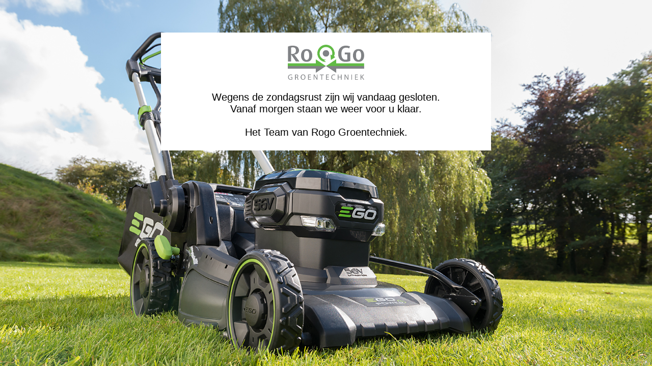

--- FILE ---
content_type: text/html; charset=UTF-8
request_url: https://rogohandelsonderneming.nl/product/gazonroller-2/
body_size: 195
content:
<div style="background:#FFF; font-size:20px; text-align:center; max-width:600px; font-family:arial; padding:24px; margin:64px auto;">
		<img src="https://rogohandelsonderneming.nl/wp-content/uploads/2023/05/Rogo-logo.png" style="width:150px;" alt="Rogo Groentechniek logo" /><br/><br/>
		Wegens de zondagsrust zijn wij vandaag gesloten.<br/>Vanaf morgen staan we weer voor u klaar.<br/><br/> Het Team van Rogo Groentechniek.</div><style>body{ background-image: url(https://rogohandelsonderneming.nl/wp-content/uploads/2023/04/EGO.jpg); background-size:cover; } 